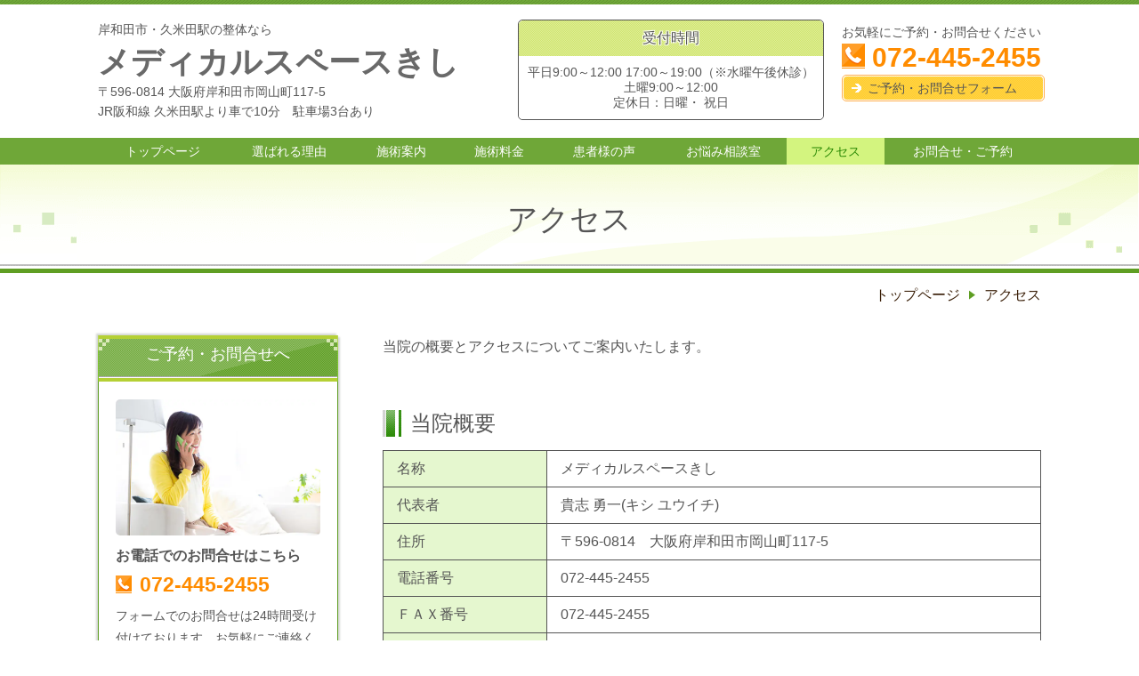

--- FILE ---
content_type: text/html; charset=utf-8
request_url: https://medicalspace-kishi.com/access
body_size: 46733
content:
<!DOCTYPE html> <?ra-page image-convert="no" g="SP" ?> <html lang="ja" prefix="og: http://ogp.me/ns#" class=""> <head> <meta charset="UTF-8"/> <meta property="og:site_name" content="岸和田市・久米田駅の整体ならメディカルスペースきし"/> <meta property="og:type" content="article"/> <meta property="og:url" content="https://medicalspace-kishi.com/access"/> <link rel="canonical" href="https://medicalspace-kishi.com/access"/> <meta name="disparea" content="vga"/> <meta name="format-detection" content="telephone=no"/> <meta name="SKYPE_TOOLBAR" content="SKYPE_TOOLBAR_PARSER_COMPATIBLE"/> <title>アクセス - 岸和田市・久米田駅の整体ならメディカルスペースきし</title> <link rel="stylesheet" type="text/css" href="/_master/acre/themes/033B-L25/pc/theme.css?1732180504"/> <script>(function(w,d,s,l,i){w[l]=w[l]||[];w[l].push({'gtm.start':
new Date().getTime(),event:'gtm.js'});var f=d.getElementsByTagName(s)[0],
j=d.createElement(s),dl=l!='dataLayer'?'&l='+l:'';j.async=true;j.src=
'https://www.googletagmanager.com/gtm.js?id='+i+dl;f.parentNode.insertBefore(j,f);
})(window,document,'script','dataLayer','GTM-MT4RGFX');</script> <script async src="https://www.googletagmanager.com/gtag/js?id=G-95KJ3JELYE"></script> <script>
  window.dataLayer = window.dataLayer || [];
  function gtag(){dataLayer.push(arguments);}
  gtag('js', new Date());

  gtag('config', 'G-95KJ3JELYE');
</script> <script async src="https://www.googletagmanager.com/gtag/js?id=G-95KJ3JELYE"></script> <script>
  window.dataLayer = window.dataLayer || [];
  function gtag(){dataLayer.push(arguments);}
  gtag('js', new Date());

  gtag('config', 'G-95KJ3JELYE');
</script> <noscript> <link rel="stylesheet" href="/cms_v2/_master/acre/common/css/noscript.css"> </noscript> </head> <body class="mod-body"> <div class="area-all"> <a id="top"></a> <header class="area-header" data-cms-parts-group=""> <div class="area-header-inner"> </div> <div class="area-header-inner2"> <div> <div class="t0-b-headerCombi-bPlacer"> <header class="t0-b-headerCombi"><span><span><span></span></span></span> <div class="t0-b-headerCombi__bd"><div><span><span><span></span></span></span> <div class="t0-b-headerCombi__col1"><span><span><span></span></span></span><div class="outerHtml"><div> <div class="t0-b-headerUnit-siteTitle-bPlacer"> <div class="t0-b-headerUnit-siteTitle"> <a href="/" target=""> <div class="t0-b-headerUnit-siteTitle__bd"> <div class="t0-b-headerUnit-siteTitle__bd-textCol"> <p class="t0-b-headerUnit-siteTitle__bd-note" data-switchable-key="contents.0.useUpperCaption">岸和田市・久米田駅の整体なら</p> <div class="t0-b-headerUnit-siteTitle__bd-siteName"> <p><span style="color:#696969"><span style="font-size:36px">メディカルスペースきし</span></span></p> </div> </div> </div> </a> </div></div> </div> <div class="ex-topSpacingTweak-up-4s"> <div class="t0-b-headerUnit-text-bPlacer"> <div class="t0-b-headerUnit-text"> <p><span>〒596-0814 大阪府岸和田市岡山町117-5</span><br/> <span>JR阪和線 久米田駅より車で10分　駐車場3台あり</span></p> </div> </div> </div> </div></div> <div class="t0-b-headerCombi__col2"><span><span><span></span></span></span><div class="outerHtml"><div class="ex-topSpacingTweak-up-1s"> <div class="t0-b-headerUnit-miniCol-bPlacer"> <div class="t0-b-headerUnit-miniCol"> <div class="t0-b-headerUnit-miniCol__hd"><div><span><span><span></span></span></span><div><p>受付時間</p> </div></div></div> <div class="t0-b-headerUnit-miniCol__bd"><div><span><span><span></span></span></span><div>平日9:00～12:00 17:00～19:00（※水曜午後休診）<br/> 土曜9:00～12:00<br/> 定休日：日曜・ 祝日</div></div></div> </div> </div> </div> </div></div> <div class="t0-b-headerCombi__col3"><span><span><span></span></span></span><div class="outerHtml"><div> <div class="t0-b-headerUnit-text-bPlacer"> <div class="t0-b-headerUnit-text"> <p style="text-align:center">お気軽にご予約・お問合せください</p> </div> </div> </div> <div class="ex-topSpacingTweak-up-1s"> <div class="t0-b-headerUnit-contact-tel-bPlacer"><div class="t0-b-headerUnit-contact-tel t0-b-headerUnit-contact-tel--size-2"> <div class="t0-b-headerUnit-contact-tel__bd"><span class="t0-b-headerUnit-contact-tel__tel"></span><span>072-445-2455</span> </div><span></span> </div></div> </div> <div> <div class="t0-b-headerUnit-contact-navB2-bPlacer"><div class="t0-b-headerUnit-contact-navB2"><span><span><span></span></span></span> <a href="/contact" target=""> <div></div> <p>ご予約・お問合せフォーム</p> </a> </div></div> </div> </div></div> </div></div> </header> </div> </div> <div> <div class="t0-b-headerMenu5-bPlacer"> <div class="t0-b-headerMenu5"> <span><span><span></span></span></span> <input type="checkbox" id="t0-b-headerMenu5__panel" class="on-off"> <label for="t0-b-headerMenu5__panel">MENU</label> <div> <span><span><span></span></span></span> <ul> <li class="t0-b-headerMenu__item "> <span><span><span><span></span></span></span></span> <a href="/" target=""> <div> <span>トップページ</span> </div> </a> </li> <li class="t0-b-headerMenu__item "> <span><span><span><span></span></span></span></span> <a href="/feature" target=""> <div> <span>選ばれる理由</span> </div> </a> </li> <li class="t0-b-headerMenu__item "> <span><span><span><span></span></span></span></span> <a href="/service" target=""> <div> <span>施術案内</span> </div> </a> </li> <li class="t0-b-headerMenu__item "> <span><span><span><span></span></span></span></span> <a href="/price" target=""> <div> <span>施術料金</span> </div> </a> </li> <li class="t0-b-headerMenu__item "> <span><span><span><span></span></span></span></span> <a href="/voice" target=""> <div> <span>患者様の声</span> </div> </a> </li> <li class="t0-b-headerMenu__item "> <span><span><span><span></span></span></span></span> <div> <span>お悩み相談室</span> </div> </li> <li class="t0-b-headerMenu__item state-current"> <span><span><span><span></span></span></span></span> <a href="/access" target=""> <div> <span>アクセス</span> </div> </a> </li> <li class="t0-b-headerMenu__item state-em "> <span><span><span><span></span></span></span></span> <a href="/contact" target=""> <div> <span>お問合せ・ご予約</span> </div> </a> </li> </ul> </div> </div> </div> </div> </div> <div class="area-header-inner3"> <div> <div class="t0-b-lv1H-pageH-bPlacer"> <div class="t0-b-lv1H-pageH"><div><span><span><span></span></span></span> <h1 class="t0-b-lv1H-pageH__main t0-b-lv1H-pageH--align-c">アクセス</h1> </div></div> </div> </div> </div> <div class="area-header-inner4"> <div class="mod-part-topicpath"> <div class="b-breadcrumbs-bPlacer"> <div class="b-breadcrumbs b-breadcrumbs--inHeader b-breadcrumbs--align-"><div><div> <span class="b-breadcrumbs__item" itemprop="itemListElement" itemscope itemtype="http://schema.org/ListItem"><a href="https://medicalspace-kishi.com/" itemprop="item"><span itemprop="name">トップページ</span></a><meta itemprop="position" content="1"/></span><span class="b-breadcrumbs__item" itemprop="itemListElement" itemscope itemtype="http://schema.org/ListItem"><a href="https://medicalspace-kishi.com/access" itemprop="item"><em><span itemprop="name">アクセス</span></em></a><meta itemprop="position" content="2"/></span> </div></div></div> </div> </div> </div> <div class="area-header-inner5"> </div> </header> <div class="area-container"> <div class="area-main" data-cms-parts-group=""> <div class="area-main-inner"> </div> <div class="area-main-inner2"> <div class="t0-b-frameOuter0-bPlacer"> <div class="t0-b-frameOuter0"> <div class="t0-b-frameOuter0__frame"> <span><span><span></span></span></span> <div class="t0-b-frameOuter0__tp"></div> <div class="t0-b-frameOuter0__bd"> <span><span><span></span></span></span> <div class="t0-b-frame1col t0-b-mediaCols t0-b-mediaCols--colW-m t0-b-mediaCols--imgR ex-imageFloat ex-spLayout__vertical"> <div class="t0-b-frameOuter0__row t0-b-frame1col__row t0-b-frame1col__colBasis" data-switchable-key="contents.4.switchable"> <div class="t0-b-mediaCols__div"> <div class="t0-b-mediaCols__col"><div class="ex-leftSpacingTweak-"> <div class="t0-b-wysiwyg-bPlacer"> <div class="t0-b-wysiwyg" data-height-part=""> <p>当院の概要とアクセスについてご案内いたします。</p> </div> </div> </div> </div> </div> </div> </div> </div> </div> </div> </div> <div class="t0-b-frameOuter0-bPlacer ex-topSpacingTweak-up-4s"> <div class="t0-b-frameOuter0"> <div class="t0-b-frameOuter0__upper outerHtml"><div class="ex-leftSpacingTweak-"> <div class="t0-b-lv2H-bPlacer"> <div class="t0-b-lv2H t0-b-lv2H--align- t0-b-lv2H--size-2" data-height-part=""><span><span><span></span></span></span><div> <div class="t0-b-lv2H__iconPlacer"><span class="t0-b-lv2H__icon"></span></div> <h2>当院概要</h2> </div></div> </div> </div> </div> <div class="t0-b-frameOuter0__frame"> <span><span><span></span></span></span> <div class="t0-b-frameOuter0__tp"></div> <div class="t0-b-frameOuter0__bd"> <span><span><span></span></span></span> <div class="t0-b-frame1col t0-b-mediaCols t0-b-mediaCols--colW-m t0-b-mediaCols--imgR ex-imageFloat ex-spLayout__vertical"> <div class="t0-b-frameOuter0__row t0-b-frame1col__row t0-b-frame1col__colBasis" data-switchable-key="contents.4.switchable"> <div class="t0-b-mediaCols__div"> <div class="t0-b-mediaCols__col"><div> <div class="t0-b-table-bPlacer"> <div class="t0-b-table" data-height-part=""> <table> <tbody> <tr> <th>名称</th> <td><span data-sheets-userformat="{&quot;2&quot;:12800,&quot;12&quot;:0,&quot;15&quot;:&quot;verdana&quot;,&quot;16&quot;:10}" data-sheets-value="{&quot;1&quot;:2,&quot;2&quot;:&quot;メディカルスペースきし&quot;}">メディカルスペースきし</span></td> </tr> <tr> <th>代表者</th> <td><span data-sheets-userformat="{&quot;2&quot;:12800,&quot;12&quot;:0,&quot;15&quot;:&quot;verdana&quot;,&quot;16&quot;:10}" data-sheets-value="{&quot;1&quot;:2,&quot;2&quot;:&quot;貴志 勇一(キシ ユウイチ)&quot;}">貴志 勇一(キシ ユウイチ)</span></td> </tr> <tr> <th>住所</th> <td><span data-sheets-userformat="{&quot;2&quot;:12800,&quot;12&quot;:0,&quot;15&quot;:&quot;verdana&quot;,&quot;16&quot;:10}" data-sheets-value="{&quot;1&quot;:2,&quot;2&quot;:&quot;〒596-0814　大阪府岸和田市岡山町117-5&quot;}">〒596-0814　大阪府岸和田市岡山町117-5</span></td> </tr> <tr> <th style="width: 153.333px;">電話番号</th> <td>072-445-2455</td> </tr> <tr> <th>ＦＡＸ番号</th> <td>072-445-2455</td> </tr> <tr> <th style="width: 153.333px;">受付時間</th> <td><span data-sheets-userformat="{&quot;2&quot;:12800,&quot;12&quot;:0,&quot;15&quot;:&quot;verdana&quot;,&quot;16&quot;:10}" data-sheets-value="{&quot;1&quot;:2,&quot;2&quot;:&quot;平日9:00～12:00 16:00～19:00（※水曜午後休診）&lt;br /&gt;土曜9:00～12:00&quot;}">平日9:00～12:00 16:00～19:00（※水曜午後休診）<br/> 土曜9:00～12:00</span></td> </tr> <tr> <th>定休日</th> <td><span data-sheets-userformat="{&quot;2&quot;:12800,&quot;12&quot;:0,&quot;15&quot;:&quot;verdana&quot;,&quot;16&quot;:10}" data-sheets-value="{&quot;1&quot;:2,&quot;2&quot;:&quot;日曜・ 祝日・水曜土曜午後&quot;}">日曜・ 祝日</span></td> </tr> </tbody> </table> </div> </div> </div> </div> </div> </div> </div> </div> </div> </div> </div> <div class="t0-b-frameOuter0-bPlacer ex-topSpacingTweak-up-3s"> <div class="t0-b-frameOuter0"> <div class="t0-b-frameOuter0__upper outerHtml"><div class="ex-leftSpacingTweak-"> <div class="t0-b-lv2H-bPlacer"> <div class="t0-b-lv2H t0-b-lv2H--align- t0-b-lv2H--size-2" data-height-part=""><span><span><span></span></span></span><div> <div class="t0-b-lv2H__iconPlacer"><span class="t0-b-lv2H__icon"></span></div> <h2>アクセス</h2> </div></div> </div> </div> </div> <div class="t0-b-frameOuter0__frame"> <span><span><span></span></span></span> <div class="t0-b-frameOuter0__tp"></div> <div class="t0-b-frameOuter0__bd"> <span><span><span></span></span></span> <div class="t0-b-frame1col t0-b-mediaCols t0-b-mediaCols--colW-m t0-b-mediaCols--imgR ex-imageFloat ex-spLayout__vertical"> <div class="t0-b-frameOuter0__row t0-b-frame1col__row t0-b-frame1col__colBasis" data-switchable-key="contents.4.switchable"> <div class="t0-b-mediaCols__div"> <div class="t0-b-mediaCols__col"><div> <div class="t0-b-freeHtml-bPlacer"> <div class="t0-b-freeHtml t0-b-freeHtml--width-" data-height-part=""> <div><iframe src="https://www.google.com/maps/embed?pb=!1m18!1m12!1m3!1d3289.765571471499!2d135.42241579999998!3d34.458098299999996!2m3!1f0!2f0!3f0!3m2!1i1024!2i768!4f13.1!3m3!1m2!1s0x6000cf9094768399%3A0x47a30393a72e0795!2z44Oh44OH44Kj44Kr44Or44K544Oa44O844K544GN44GX!5e0!3m2!1sja!2sjp!4v1617684083267!5m2!1sja!2sjp" width="750" height="300" style="border:0;" allowfullscreen="" loading="lazy"></iframe></div> </div> </div> </div> </div> </div> </div> <div class="t0-b-frameOuter0__row"><div class="ex-leftSpacingTweak- ex-topSpacingTweak-up-2s"> <div class="t0-b-wysiwyg-bPlacer"> <div class="t0-b-wysiwyg" data-height-part=""> <p>JR阪和線 久米田駅より車で10分　駐車場3台あり</p> </div> </div> </div> </div> </div> </div> </div> </div> </div> <div class="t0-b-frameOuter0-bPlacer ex-topSpacingTweak-up-3s"> <div class="t0-b-frameOuter0"> <div class="t0-b-frameOuter0__upper outerHtml"><div class="ex-leftSpacingTweak-"> <div class="t0-b-lv2H-bPlacer"> <div class="t0-b-lv2H t0-b-lv2H--align- t0-b-lv2H--size-2" data-height-part=""><span><span><span></span></span></span><div> <div class="t0-b-lv2H__iconPlacer"><span class="t0-b-lv2H__icon"></span></div> <h2>営業日</h2> </div></div> </div> </div> </div> <div class="t0-b-frameOuter0__frame"> <span><span><span></span></span></span> <div class="t0-b-frameOuter0__tp"></div> <div class="t0-b-frameOuter0__bd"> <span><span><span></span></span></span> <div class="t0-b-frame1col t0-b-mediaCols t0-b-mediaCols--colW-m t0-b-mediaCols--imgR ex-imageFloat ex-spLayout__vertical"> <div class="t0-b-frameOuter0__row t0-b-frame1col__row t0-b-frame1col__colBasis" data-switchable-key="contents.4.switchable"> <div class="t0-b-mediaCols__div"> <div class="t0-b-mediaCols__col"><div> <div class="t0-b-table-bPlacer"> <div class="t0-b-table" data-height-part=""> <table> <thead> <tr> <th style="text-align: center; width: 87.7778px;">&nbsp;</th> <th style="text-align: center; width: 57.7778px;">月</th> <th style="text-align: center; width: 57.7778px;">火</th> <th style="text-align: center; width: 57.7778px;">水</th> <th style="text-align: center; width: 57.7778px;">木</th> <th style="text-align: center; width: 57.7778px;">金</th> <th style="text-align: center; width: 56.6667px;">土</th> <th style="text-align: center; width: 56.6667px;">日</th> <th style="text-align: center; width: 56.6667px;">祝</th> </tr> </thead> <tbody> <tr> <td style="text-align: center;">午前</td> <td style="text-align: center;">○</td> <td style="text-align: center;">○</td> <td style="text-align: center;">○</td> <td style="text-align: center;">○</td> <td style="text-align: center;">○</td> <td style="text-align: center;">○</td> <td style="text-align: center;">&times;</td> <td style="text-align: center;"><span style="font-size:16.002px">&times;</span></td> </tr> <tr> <td style="text-align: center;">午後</td> <td style="text-align: center;">○</td> <td style="text-align: center;">○</td> <td style="text-align: center;">&times;</td> <td style="text-align: center;">○</td> <td style="text-align: center;">○</td> <td style="text-align: center;">&times;</td> <td style="text-align: center;">&times;</td> <td style="text-align: center;"><span style="font-size:16.002px">&times;</span></td> </tr> </tbody> </table> </div> </div> </div> <div> <div class="t0-b-labeledList-bPlacer"> <div class="t0-b-labeledList" data-height-part=""> <table><tr><th><span><span><span></span></span></span> <div>受付時間</div> </th> <td> <div>平日9:00～12:00 16:00～19:00（※水曜午後休診）<br>土曜9:00～12:00</div> </td></tr></table> </div> </div> </div> <div> <div class="t0-b-labeledList-bPlacer"> <div class="t0-b-labeledList" data-height-part=""> <table><tr><th><span><span><span></span></span></span> <div>定休日</div> </th> <td> <div>日曜・ 祝日・水曜土曜午後</div> </td></tr></table> </div> </div> </div> </div> </div> </div> </div> </div> </div> </div> </div> <div class="t0-b-frameOuter0-bPlacer"> <div class="t0-b-frameOuter0"> <div class="t0-b-frameOuter0__frame"> <span><span><span></span></span></span> <div class="t0-b-frameOuter0__tp"></div> <div class="t0-b-frameOuter0__bd"> <span><span><span></span></span></span> <div class="t0-b-frame1col t0-b-mediaCols t0-b-mediaCols--colW-m t0-b-mediaCols--imgR ex-imageFloat ex-spLayout__vertical"> </div> </div> </div> </div> <div class="t0-b-frameOuter0__ft outerHtml"><div> <div class="t0-b-navItem2Captioned-bPlacer"> <div class="t0-b-navItem2Captioned" data-height-part=""><div> <div class="t0-b-navItem2Captioned__icon"></div> <div class="t0-b-navItem2Captioned__text"> <a href="/contact" target="_blank"> <div class="t0-b-navItem2Captioned__main"> お問合せはこちらへ </div> </a> </div> </div></div> </div> </div> <div> <div class="t0-b-navItem2Captioned-bPlacer"> <div class="t0-b-navItem2Captioned" data-height-part=""><div> <div class="t0-b-navItem2Captioned__icon"></div> <div class="t0-b-navItem2Captioned__text"> <a href="/service" target=""> <div class="t0-b-navItem2Captioned__main"> 施術案内はこちらへ </div> </a> </div> </div></div> </div> </div> </div> </div> </div> <div class="area-main-inner3"> <div> <div class="t0-b-frameWithHCaption-bPlacer"> <div class="t0-b-frameWithHCaption"><span><span><span></span></span></span> <div data-switchable-key="contents.1.switchable" class="t0-b-frameWithHCaption__hd t0-b-frameWithHCaption__hd--align- t0-b-frameWithHCaption__hd--size-3"><span><span><span></span></span></span> <div class="t0-b-frameWithHCaption__hd-h"> <h3><strong>ご予約・お問合せはこちら</strong></h3> </div> </div> <div class="t0-b-frameWithHCaption__bd"><span><span><span></span></span></span> <div class="t0-b-twoColsMedia t0-b-twoColsMedia--colW-m t0-b-twoColsMedia--imgR ex-spLayout__vertical"> <div class="t0-b-twoColsMedia__div t0-b-twoColsMedia--spacing-4s"> <div class="t0-b-twoColsMedia__row1col1 outerHtml"><div> <div class=" t0-b-media3-bPlacer "> <div class="t0-b-media3" data-height-part=""> <div class="t0-b-media3__media"> <span></span> <img src="/_p/acre/20294/images/pc/5acb1c46.jpg"> </div> </div> </div> </div> </div> <div class="t0-b-twoColsMedia__row1col2"> <div class="outerHtml"><div> <div class=" t0-b-iconText-tel-bPlacer "> <div class="t0-b-iconText-tel t0-b-iconText-tel--size-3 t0-b-iconText-tel--align-" data-height-part=""> <div class="t0-b-iconText-tel__wrap"> <p>お電話でのご予約・お問合せはこちら</p> <div> <div class="t0-b-iconText-tel__bd"><span class="t0-b-iconText-tel__icon t0-b-iconText-tel__tel"></span><span>072-445-2455</span> </div><span></span> </div> </div> </div> </div> </div> <div class="ex-topSpacingTweak-up-1s"> <div class=" t0-b-labeledList-bPlacer "> <div class="t0-b-labeledList" data-height-part=""> <table><tr><th><span><span><span></span></span></span> <div>受付時間</div> </th> <td> <div>平日9:00～12:00 17:00～19:00<br/> （※水曜午後休診）<br/> 土曜9:00～12:00</div> </td></tr></table> </div> </div> </div> <div class="ex-topSpacingTweak-up-1s"> <div class=" t0-b-labeledList-bPlacer "> <div class="t0-b-labeledList" data-height-part=""> <table><tr><th><span><span><span></span></span></span> <div>定休日</div> </th> <td> <div>日曜・ 祝日</div> </td></tr></table> </div> </div> </div> <div class="ex-topSpacingTweak-down-1s"> <div class=" t0-b-navBItem2-bPlacer "> <div class="t0-b-navBItem2 t0-b-navBItem2--size-3 t0-b-navBItem2--width- t0-b-navBItem2--align-" style="width:70%;" data-height-part=""> <a href="/contact" target="_blank"> <div class="t0-b-navBItem2__inner"><span><span><span></span></span></span> <div>ご予約・お問合せはこちら</div> </div> </a> </div> </div> </div> </div> </div> <div class="clearfix"></div></div> </div> </div> </div> </div> </div> <div class="ex-topSpacingTweak-up-5s"> <div class=" t0-b-goToTop-bPlacer "> <div class="t0-b-goToTop"> <a href=""> <div>トップへ</div> </a> </div> </div> </div> </div> <div class="area-main-inner4"> </div> </div> <div class="area-sub" data-cms-parts-group=""> <div class="area-sub-inner"> <div> <div class="t0-b-sideBox-bPlacer"> <div class="t0-b-sideBox"><span><span><span></span></span></span> <div class="t0-b-sideBox__hd t0-b-sideBox--align-"><span><span><span></span></span></span> <h4>ご予約・お問合せへ</h4> </div> <div class="t0-b-sideBox__bd"><span><span><span></span></span></span><div class="outerHtml"><div> <div class="t0-b-sideBoxMedia3-bPlacer"> <div class="t0-b-sideBoxMedia3 t0-b-sideBoxMedia3--width-"> <div class="t0-b-sideBoxMedia3__main"><span><span><span></span></span></span> <img src="/_p/acre/20294/images/pc/325a7f89.jpeg"> </div> </div> </div> </div> <div> <div class="t0-b-sideBoxTextStrong-bPlacer"> <p class="t0-b-sideBoxTextStrong">お電話でのお問合せはこちら</p> </div> </div> <div> <div class="t0-b-sideBoxIconText-tel-bPlacer"> <div class="t0-b-sideBoxIconText-tel"> <div> <div class="t0-b-sideBoxIconText-tel__bd"> <span class="t0-b-sideBoxIconText-tel__icon t0-b-sideBoxIconText-tel__tel"></span> <span>072-445-2455</span> </div> </div> </div> </div> </div> <div> <div class="t0-b-sideBoxText-bPlacer"> <p class="t0-b-sideBoxText"><span style="font-size:14px">フォームでのお問合せは24時間受け付けております。お気軽にご連絡ください。</span></p> </div> </div> <div> <div class="t0-b-sideNavItem-bPlacer"> <div class="t0-b-sideNavItem"> <a href="/contact" target=""> <div class="t0-b-sideNavItem__inner"> <span></span> <div>お問合せフォームはこちら</div> </div> </a> </div> </div> </div> </div></div> </div> </div> </div> <div> <div class="t0-b-sideBox-bPlacer"> <div class="t0-b-sideBox"><span><span><span></span></span></span> <div class="t0-b-sideBox__hd t0-b-sideBox--align-"><span><span><span></span></span></span> <h4>INFORMATION</h4> </div> <div class="t0-b-sideBox__bd"><span><span><span></span></span></span><div class="outerHtml"><div> <div class="t0-b-sideBoxLabeledList-bPlacer"> <div class="t0-b-sideBoxLabeledList"> <div class="t0-b-sideBoxLabeledList__item"> <div class="t0-b-sideBoxLabeledList__item-hd"><span><span><span></span></span></span><div>2025/12/9</div></div> <div class="t0-b-sideBoxLabeledList__item-bd"><span style="background-color:rgb(255, 215, 0)">年末は12/31午前中まで診療、<br/> 年始は1/3より診療いたします</span></div> </div> </div> </div> </div> </div></div> </div> </div> </div> <div class="ex-topSpacingTweak-down-2s"> <div class="b-sideMenu2-bPlacer"> <div class="b-sideMenu2"><span><span><span></span></span></span> <div class="b-sideMenu2__hd b-sideMenu2__hd--align-"><span><span><span></span></span></span> <h4>サイドメニュー</h4> </div> <input type="checkbox" id="b-sideMenu2__panel" class="on-off"> <label for="b-sideMenu2__panel">MENU</label> <div class="b-sideMenu2__bd"><span><span><span></span></span></span> <div class="b-sideMenu__list"><ul><li class="b-sideMenu__item " data-page="514869"><div class="b-sideMenu__item2"><span><span><span></span></span></span><div><a href="/"><span><span>トップページ</span></span></a></div></div></li><li class="b-sideMenu__item " data-page="947962"><div class="b-sideMenu__item2"><span><span><span></span></span></span><div><a href="/17150414321921"><span><span>院長のお役立ちコラム集</span></span></a></div></div><div class="b-sideMenu__list"><ul><li class="b-sideMenu__item " data-page="952105"><div class="b-sideMenu__item2"><span><span><span></span></span></span><div><a href="/17165364485484"><span><span>頭・お顔周りの症状について</span></span></a></div></div></li><li class="b-sideMenu__item " data-page="951748"><div class="b-sideMenu__item2"><span><span><span></span></span></span><div><a href="/17164553174558"><span><span>首の症状について</span></span></a></div></div></li><li class="b-sideMenu__item " data-page="952112"><div class="b-sideMenu__item2"><span><span><span></span></span></span><div><a href="/17165371530365"><span><span>肩・腕の症状について</span></span></a></div></div></li><li class="b-sideMenu__item " data-page="949276"><div class="b-sideMenu__item2"><span><span><span></span></span></span><div><a href="/17154672137793"><span><span>腰・背中の症状について</span></span></a></div></div></li><li class="b-sideMenu__item " data-page="952167"><div class="b-sideMenu__item2"><span><span><span></span></span></span><div><a href="/17165444491721"><span><span>ひじ・手首・指の症状について</span></span></a></div></div></li><li class="b-sideMenu__item " data-page="952164"><div class="b-sideMenu__item2"><span><span><span></span></span></span><div><a href="/17165435975470"><span><span>ひざ・足首・足指の症状について</span></span></a></div></div></li><li class="b-sideMenu__item " data-page="949543"><div class="b-sideMenu__item2"><span><span><span></span></span></span><div><a href="/17155933129949"><span><span>内臓の症状について</span></span></a></div></div></li><li class="b-sideMenu__item " data-page="952155"><div class="b-sideMenu__item2"><span><span><span></span></span></span><div><a href="/17165421163233"><span><span>心療内科の症状について</span></span></a></div></div></li></ul></div></li><li class="b-sideMenu__item " data-page="514870"><div class="b-sideMenu__item2"><span><span><span></span></span></span><div><a href="/feature"><span><span>選ばれる理由</span></span></a></div></div><div class="b-sideMenu__list"><ul></ul></div></li><li class="b-sideMenu__item " data-page="514871"><div class="b-sideMenu__item2"><span><span><span></span></span></span><div><a href="/service"><span><span>施術案内</span></span></a></div></div><div class="b-sideMenu__list"><ul><li class="b-sideMenu__item " data-page="514872"><div class="b-sideMenu__item2"><span><span><span></span></span></span><div><a href="/service1"><span><span>背骨揺らし整体(ＤＲＴ療法)</span></span></a></div></div></li><li class="b-sideMenu__item " data-page="514873"><div class="b-sideMenu__item2"><span><span><span></span></span></span><div><a href="/service2"><span><span>内臓矯正</span></span></a></div></div></li><li class="b-sideMenu__item " data-page="514874"><div class="b-sideMenu__item2"><span><span><span></span></span></span><div><a href="/service3"><span><span>頭蓋骨矯正</span></span></a></div></div></li><li class="b-sideMenu__item " data-page="514875"><div class="b-sideMenu__item2"><span><span><span></span></span></span><div><a href="/service4"><span><span>筋肉矯正・関節矯正</span></span></a></div></div></li></ul></div></li><li class="b-sideMenu__item " data-page="514878"><div class="b-sideMenu__item2"><span><span><span></span></span></span><div><a href="/flow"><span><span>施術の流れ</span></span></a></div></div></li><li class="b-sideMenu__item " data-page="514879"><div class="b-sideMenu__item2"><span><span><span></span></span></span><div><a href="/voice"><span><span>患者様の声</span></span></a></div></div><div class="b-sideMenu__list"><ul><li class="b-sideMenu__item " data-page="543862"><div class="b-sideMenu__item2"><span><span><span></span></span></span><div><a href="/16259846050214"><span><span>頭・お顔周りの症状</span></span></a></div></div></li><li class="b-sideMenu__item " data-page="602258"><div class="b-sideMenu__item2"><span><span><span></span></span></span><div><a href="/16440984927470"><span><span>首の症状</span></span></a></div></div></li><li class="b-sideMenu__item " data-page="602259"><div class="b-sideMenu__item2"><span><span><span></span></span></span><div><a href="/16440984983921"><span><span>肩・腕の症状</span></span></a></div></div></li><li class="b-sideMenu__item " data-page="602260"><div class="b-sideMenu__item2"><span><span><span></span></span></span><div><a href="/16440985088887"><span><span>腰・背中の症状</span></span></a></div></div></li><li class="b-sideMenu__item " data-page="602261"><div class="b-sideMenu__item2"><span><span><span></span></span></span><div><a href="/16440985130208"><span><span>ひじ・手首・指の症状</span></span></a></div></div></li><li class="b-sideMenu__item " data-page="602262"><div class="b-sideMenu__item2"><span><span><span></span></span></span><div><a href="/16440985161121"><span><span>股関節・ひざ・足首・足指の症状</span></span></a></div></div></li><li class="b-sideMenu__item " data-page="602257"><div class="b-sideMenu__item2"><span><span><span></span></span></span><div><a href="/16440981668371"><span><span>内臓の症状</span></span></a></div></div></li><li class="b-sideMenu__item " data-page="543863"><div class="b-sideMenu__item2"><span><span><span></span></span></span><div><a href="/16259847055448"><span><span>心療内科の症状</span></span></a></div></div></li></ul></div></li><li class="b-sideMenu__item " data-page="895341"><div class="b-sideMenu__item2"><span><span><span></span></span></span><div><a href="/16940786270299"><span><span>症状別メニュー</span></span></a></div></div><div class="b-sideMenu__list"><ul><li class="b-sideMenu__item " data-page="904385"><div class="b-sideMenu__item2"><span><span><span></span></span></span><div><a href="/16969088203719"><span><span>椎間板ヘルニア</span></span></a></div></div></li><li class="b-sideMenu__item " data-page="923690"><div class="b-sideMenu__item2"><span><span><span></span></span></span><div><a href="/17046877157779"><span><span>四十肩・五十肩</span></span></a></div></div><div class="b-sideMenu__list"><ul></ul></div></li></ul></div></li><li class="b-sideMenu__item " data-page="514881"><div class="b-sideMenu__item2"><span><span><span></span></span></span><div><a href="/faq"><span><span>よくあるご質問</span></span></a></div></div></li><li class="b-sideMenu__item state-current" data-page="514882"><div class="b-sideMenu__item2"><span><span><span></span></span></span><div><a href="/access"><span><span>アクセス</span></span></a></div></div></li><li class="b-sideMenu__item " data-page="514883"><div class="b-sideMenu__item2"><span><span><span></span></span></span><div><a href="/greeting"><span><span>院長あいさつ</span></span></a></div></div></li><li class="b-sideMenu__item " data-page="516398"><div class="b-sideMenu__item2"><span><span><span></span></span></span><div><a href="/price"><span><span>施術料金</span></span></a></div></div></li><li class="b-sideMenu__item " data-page="514885"><div class="b-sideMenu__item2"><span><span><span></span></span></span><div><a href="/contact"><span><span>お問合せ</span></span></a></div></div><div class="b-sideMenu__list"><ul></ul></div></li></ul></div> </div> </div> </div> </div> <div> <div class="t0-b-sideBox-bPlacer"> <div class="t0-b-sideBox"><span><span><span></span></span></span> <div class="t0-b-sideBox__hd t0-b-sideBox--align-"><span><span><span></span></span></span> <h4>患者様の声</h4> </div> <div class="t0-b-sideBox__bd"><span><span><span></span></span></span><div class="outerHtml"><div> <div class="t0-b-sideBoxLv1H-bPlacer"> <div class="t0-b-sideBoxLv1H t0-b-sideBoxLv1H--align-"><span><span><span></span></span></span><div> <div class="t0-b-sideBoxLv1H__iconPlacer"><span class="t0-b-sideBoxLv1H__icon"></span></div> <h5>ストレートネック・頭痛・肩こり・足のしびれ</h5> </div></div> </div> </div> <div> <div class="t0-b-sideBoxMedia3-bPlacer"> <div class="t0-b-sideBoxMedia3 t0-b-sideBoxMedia3--width-"> <div class="t0-b-sideBoxMedia3__main"><span><span><span></span></span></span> <img src="/_p/acre/20294/images/pc/73933fe0.png"> </div> </div> </div> </div> <div> <div class="t0-b-sideBoxTextStrong-bPlacer"> <p class="t0-b-sideBoxTextStrong">岸和田市の臼井様</p> </div> </div> <div class="ex-topSpacingTweak-up-4s"> <div class="t0-b-sideBoxText-bPlacer"> <p class="t0-b-sideBoxText">メディカルスペースきしさんには丁寧に対応していただき、安心して利用できました。</p> </div> </div> <div class="ex-topSpacingTweak-down-2s"> <div class="t0-b-sideBoxLv1H-bPlacer"> <div class="t0-b-sideBoxLv1H t0-b-sideBoxLv1H--align-"><span><span><span></span></span></span><div> <div class="t0-b-sideBoxLv1H__iconPlacer"><span class="t0-b-sideBoxLv1H__icon"></span></div> <h5>腰椎椎間板ヘルニア・腰痛・スネ/お尻の痛み</h5> </div></div> </div> </div> <div> <div class="t0-b-sideBoxMedia3-bPlacer"> <div class="t0-b-sideBoxMedia3 t0-b-sideBoxMedia3--width-"> <div class="t0-b-sideBoxMedia3__main"><span><span><span></span></span></span> <img src="/_p/acre/20294/images/pc/7cc294ae.png"> </div> </div> </div> </div> <div> <div class="t0-b-sideBoxTextStrong-bPlacer"> <p class="t0-b-sideBoxTextStrong">岸和田市の浦田様</p> </div> </div> <div class="ex-topSpacingTweak-up-4s"> <div class="t0-b-sideBoxText-bPlacer"> <p class="t0-b-sideBoxText">メディカルスペースきしさんをお勧めします。</p> </div> </div> <div> <div class="t0-b-sideNavBItem-bPlacer"> <div class="t0-b-sideNavBItem"> <a href="/voice" target=""> <div class="t0-b-sideNavBItem__inner"> <span><span><span></span></span></span> <div>患者様の声はこちら</div> </div> </a> </div> </div> </div> </div></div> </div> </div> </div> <div> <div class="t0-b-sideBox-bPlacer"> <div class="t0-b-sideBox"><span><span><span></span></span></span> <div class="t0-b-sideBox__hd t0-b-sideBox--align-"><span><span><span></span></span></span> <h4>院長ごあいさつ</h4> </div> <div class="t0-b-sideBox__bd"><span><span><span></span></span></span><div class="outerHtml"><div> <div class="t0-b-sideBoxMedia3-bPlacer"> <div class="t0-b-sideBoxMedia3 t0-b-sideBoxMedia3--width-m"> <div class="t0-b-sideBoxMedia3__main"><span><span><span></span></span></span> <img src="/_p/acre/20294/images/pc/d72abcd4.jpg"> </div> <div class="t0-b-sideBoxMedia3__caption-lower t0-b-sideBoxMedia3--align-"> <div class="">代表者名</div></div> </div> </div> </div> <div> <div class="t0-b-sideBoxLv2H-bPlacer"> <div class="t0-b-sideBoxLv2H t0-b-sideBoxLv2H--align-"><span><span><span></span></span></span><div> <div class="t0-b-sideBoxLv2H__iconPlacer"><span class="t0-b-sideBoxLv2H__icon"></span></div> <h6>貴志 勇一(キシ ユウイチ)</h6> </div></div> </div> </div> <div> <div class="t0-b-sideBoxText-bPlacer"> <p class="t0-b-sideBoxText">親切・丁寧な対応をモットーとしております。お気軽にご相談ください。　</p> </div> </div> <div> <div class="t0-b-sideNavItem-bPlacer"> <div class="t0-b-sideNavItem"> <div class="t0-b-sideNavItem__inner"> <span></span> <div>院長プロフィールはこちら</div> </div> </div> </div> </div> </div></div> </div> </div> </div> <div class="ex-topSpacingTweak-down-1s"> <div class="t0-b-sideBox-bPlacer"> <div class="t0-b-sideBox"><span><span><span></span></span></span> <div class="t0-b-sideBox__hd t0-b-sideBox--align-"><span><span><span></span></span></span> <h4>アクセス・受付時間</h4> </div> <div class="t0-b-sideBox__bd"><span><span><span></span></span></span><div class="outerHtml"><div> <div class="t0-b-sideBoxFreeHtml-bPlacer"> <div class="t0-b-sideBoxFreeHtml"><iframe src="https://www.google.com/maps/embed?pb=!1m18!1m12!1m3!1d3289.765571471499!2d135.42241579999998!3d34.458098299999996!2m3!1f0!2f0!3f0!3m2!1i1024!2i768!4f13.1!3m3!1m2!1s0x6000cf9094768399%3A0x47a30393a72e0795!2z44Oh44OH44Kj44Kr44Or44K544Oa44O844K544GN44GX!5e0!3m2!1sja!2sjp!4v1617684083267!5m2!1sja!2sjp" width="230" height="150" style="border:0;" allowfullscreen="" loading="lazy"></iframe></div> </div> </div> <div> <div class="t0-b-sideBoxLv1H-bPlacer"> <div class="t0-b-sideBoxLv1H t0-b-sideBoxLv1H--align-"><span><span><span></span></span></span><div> <div class="t0-b-sideBoxLv1H__iconPlacer"><span class="t0-b-sideBoxLv1H__icon"></span></div> <h5>住所</h5> </div></div> </div> </div> <div> <div class="t0-b-sideBoxText-bPlacer"> <p class="t0-b-sideBoxText">〒596-0814<br/> 大阪府岸和田市岡山町117-5</p> </div> </div> <div> <div class="t0-b-sideBoxLv1H-bPlacer"> <div class="t0-b-sideBoxLv1H t0-b-sideBoxLv1H--align-"><span><span><span></span></span></span><div> <div class="t0-b-sideBoxLv1H__iconPlacer"><span class="t0-b-sideBoxLv1H__icon"></span></div> <h5>最寄駅</h5> </div></div> </div> </div> <div> <div class="t0-b-sideBoxText-bPlacer"> <p class="t0-b-sideBoxText">JR阪和線 久米田駅より車で10分<br/> 駐車場：3台あり</p> </div> </div> <div> <div class="t0-b-sideBoxLv1H-bPlacer"> <div class="t0-b-sideBoxLv1H t0-b-sideBoxLv1H--align-"><span><span><span></span></span></span><div> <div class="t0-b-sideBoxLv1H__iconPlacer"><span class="t0-b-sideBoxLv1H__icon"></span></div> <h5>受付時間</h5> </div></div> </div> </div> <div> <div class="t0-b-sideBoxTable-bPlacer"> <div class="t0-b-sideBoxTable"> <table> <thead> <tr> <th style="text-align: center; width: 20%;">&nbsp;</th> <th style="text-align: center; width: 11%;">月</th> <th style="text-align: center; width: 11%;">火</th> <th style="text-align: center; width: 11%;">水</th> <th style="text-align: center; width: 11%;">木</th> <th style="text-align: center; width: 11%;">金</th> <th style="text-align: center; width: 11%;">土</th> <th style="text-align: center; width: 11%;">日</th> <th style="text-align: center; width: 11%;">祝</th> </tr> </thead> <tbody> <tr> <td style="text-align: center;">午前</td> <td style="text-align: center;">○</td> <td style="text-align: center;">○</td> <td style="text-align: center;">○</td> <td style="text-align: center;">○</td> <td style="text-align: center;">○</td> <td style="text-align: center;">○</td> <td style="text-align: center;">&times;</td> <td style="text-align: center;"><span style="font-size:14px">&times;</span></td> </tr> <tr> <td style="text-align: center;">午後</td> <td style="text-align: center;">○</td> <td style="text-align: center;">○</td> <td style="text-align: center;">&times;</td> <td style="text-align: center;">○</td> <td style="text-align: center;">○</td> <td style="text-align: center;">&times;</td> <td style="text-align: center;">&times;</td> <td style="text-align: center;"><span style="font-size:14px">&times;</span></td> </tr> </tbody> </table> </div> </div> </div> <div> <div class="t0-b-sideBoxText-bPlacer"> <p class="t0-b-sideBoxText"><span style="font-size:16.002px">平日9:00～12:00 17:00～19:00（※水土曜午後休診）<br/> 土曜9:00～12:00</span></p> </div> </div> <div> <div class="t0-b-sideBoxLv1H-bPlacer"> <div class="t0-b-sideBoxLv1H t0-b-sideBoxLv1H--align-"><span><span><span></span></span></span><div> <div class="t0-b-sideBoxLv1H__iconPlacer"><span class="t0-b-sideBoxLv1H__icon"></span></div> <h5>定休日</h5> </div></div> </div> </div> <div> <div class="t0-b-sideBoxText-bPlacer"> <p class="t0-b-sideBoxText">日曜・ 祝日</p> </div> </div> <div class="ex-topSpacingTweak-down-5s"> <div class="t0-b-sideNavItem-bPlacer"> <div class="t0-b-sideNavItem"> <a href="/access" target=""> <div class="t0-b-sideNavItem__inner"> <span></span> <div>アクセスはこちらへ</div> </div> </a> </div> </div> </div> </div></div> </div> </div> </div> </div> <div class="area-sub-inner2"> </div> <div class="area-sub-inner3"> </div> <div class="area-sub-inner4"> </div> </div> </div> <footer class="area-footer" data-cms-parts-group=""> <div class="area-footer-inner"> </div> <div class="area-footer-inner2"> </div> <div class="area-footer-inner3"> </div> <div class="area-footer-inner4"> <div> <div class="t0-b-footerMenu-bPlacer"> <div class="t0-b-footerMenu"><span><span><span></span></span></span> <div><span><span><span></span></span></span><ul> <li class="t0-b-footerMenu__item"> <span><span><span><span></span></span></span></span> <a href="/" target=""> <div>トップページ</div> </a> </li> <li class="t0-b-footerMenu__item"> <span><span><span><span></span></span></span></span> <a href="/feature" target=""> <div>選ばれる理由</div> </a> </li> <li class="t0-b-footerMenu__item"> <span><span><span><span></span></span></span></span> <a href="/service" target=""> <div>施術案内</div> </a> </li> <li class="t0-b-footerMenu__item"> <span><span><span><span></span></span></span></span> <a href="/voice" target=""> <div>患者様の声</div> </a> </li> <li class="t0-b-footerMenu__item"> <span><span><span><span></span></span></span></span> <div>お悩み相談室</div> </li> <li class="t0-b-footerMenu__item"> <span><span><span><span></span></span></span></span> <a href="/access" target=""> <div>アクセス</div> </a> </li> <li class="t0-b-footerMenu__item"> <span><span><span><span></span></span></span></span> <a href="/contact" target=""> <div>お問合せ・ご予約</div> </a> </li> </ul></div></div> </div> </div> <div> <div class="t0-b-footerCombi-bPlacer"> <div class="t0-b-footerCombi"><div><span><span><span></span></span></span> <div class="t0-b-footerCombi__col1"><span><span><span></span></span></span><div class="outerHtml"><div> <div class="t0-b-footerUnit-siteTitle-bPlacer"> <div class="t0-b-footerUnit-siteTitle"> <a href="/" target=""> <div class="t0-b-footerUnit-siteTitle__bd"> <div class="t0-b-footerUnit-siteTitle__bd-textCol"> <p class="t0-b-footerUnit-siteTitle__bd-note" data-switchable-key="contents.0.useUpperCaption"><span style="font-size:14px">岸和田市・久米田駅の整体なら</span></p> <div class="t0-b-footerUnit-siteTitle__bd-siteName"> <p><span style="color:#696969"><span style="font-size:36px">メディカルスペースきし</span></span></p> </div> </div> </div> </a> </div> </div> </div> <div class="ex-topSpacingTweak-up-2s"> <div class="t0-b-footerUnit-text-bPlacer"> <div class="t0-b-footerUnit-text"> <p>〒596-0814　大阪府岸和田市岡山町117-5<br/> JR阪和線 久米田駅より車で10分　駐車場3台あり</p> </div> </div> </div> <div class="ex-topSpacingTweak-up-2s"> <div class="t0-b-footerUnit-text-bPlacer"> <div class="t0-b-footerUnit-text"> <p>主な施術：整体</p> </div> </div> </div> <div> <div class="t0-b-footerUnit-navB2-bPlacer"> <div class="t0-b-footerUnit-navB2"> <div class="t0-b-footerUnit-navB2__item"><div><span><span><span></span></span></span> <a href="/service" target=""> <p>当院の施術内容</p> </a> </div></div> <div class="t0-b-footerUnit-navB2__item"><div><span><span><span></span></span></span> <a href="/access" target=""> <p>地図・アクセス</p> </a> </div></div> </div> </div> </div> </div></div> <div class="t0-b-footerCombi__col2"><span><span><span></span></span></span><div class="outerHtml"><div> <div class="t0-b-footerUnit-freeHtml-bPlacer"> <div class="t0-b-footerUnit-freeHtml t0-b-footerUnit-freeHtml--width-"> <div><iframe src="https://www.google.com/maps/embed?pb=!1m18!1m12!1m3!1d3289.765571471499!2d135.42241579999998!3d34.458098299999996!2m3!1f0!2f0!3f0!3m2!1i1024!2i768!4f13.1!3m3!1m2!1s0x6000cf9094768399%3A0x47a30393a72e0795!2z44Oh44OH44Kj44Kr44Or44K544Oa44O844K544GN44GX!5e0!3m2!1sja!2sjp!4v1617684083267!5m2!1sja!2sjp" width="100%" height="200" style="border:0;" allowfullscreen="" loading="lazy"></iframe></div> </div> </div> </div> </div></div> <div class="t0-b-footerCombi__col3"><span><span><span></span></span></span><div class="outerHtml"><div> <div class="t0-b-footerUnit-contact-bPlacer"> <div class="t0-b-footerUnit-contact t0-b-footerUnit-contact--size-2"> <div class="t0-b-footerUnit-contact__bd"> <div class="t0-b-footerUnit-contact__iconText"> <div class="t0-b-footerUnit-contact__iconTextRuby"><span style="font-size:14px">お気軽にご予約・お問合せください</span></div> <div class="t0-b-footerUnit-contact__iconTextBase"> <span class="t0-b-footerUnit-contact__tel"></span><span>072-445-2455</span> </div> <span></span> </div> </div> </div> </div> </div> <div class="ex-topSpacingTweak-up-2s"> <div class="t0-b-footerUnit-text-bPlacer"> <div class="t0-b-footerUnit-text"> <p><span style="font-size:14px">平日9:00～12:00 17:00～19:00（※水曜午後休診）</span><br/> 土曜9:00～12:00<br/> 定休日：日曜・ 祝日</p> </div> </div> </div> <div class="ex-topSpacingTweak-up-1s"> <div class="t0-b-footerUnit-navB-bPlacer"> <div class="t0-b-footerUnit-navB"> <div class="t0-b-footerUnit-navB__item"><div><span><span><span></span></span></span> <a href="/contact" target=""> <p>フォームからのご予約・お問合せ<br> （24時間受付中）</p> </a> </div></div> </div> </div> </div> </div></div> </div></div> </div> </div> <div> <div class="t0-b-copyright"><span><span><span></span></span></span> <p>(c)　メディカルスペースきし</p> </div> </div> </div> <div class="area-footer-inner5"> </div> </footer> <div class="area-float-bottom" data-cms-parts-group=""> <div class="area-float-bottom-inner"> </div> <div class="area-float-bottom-inner2"> </div> <div class="area-float-bottom-inner3"> </div> </div> </div> <div data-parts-name="part-footer-027" class="mod-box22"> <div class="mod-box25"> <p class="mod-login"> <a href="https://www.akibare-hp.com/startpage/auth/sign_in" rel="nofollow" target="_blank">ログイン（あきばれホームページ）</a> </p> </div> </div> <script type="text/javascript">
var pkBaseURL = (("https:" == document.location.protocol) ? "https://stats.wms-analytics.net/" : "http://stats.wms-analytics.net/");
document.write(unescape("%3Cscript src='" + pkBaseURL + "piwik.js' type='text/javascript'%3E%3C/script%3E"));
</script><script type="text/javascript">
try {
var piwikTracker = Piwik.getTracker(pkBaseURL + "piwik.php", 34343);
piwikTracker.trackPageView();
piwikTracker.enableLinkTracking();
} catch( err ) {}
</script><noscript><p><img src="http://stats.wms-analytics.net/piwik.php?idsite=34343" style="border:0" alt=""/></p></noscript> <noscript><iframe src="https://www.googletagmanager.com/ns.html?id=GTM-MT4RGFX" height="0" width="0" style="display:none;visibility:hidden"></iframe></noscript> <script>
  (function() {
    var protocol = location.protocol;
    document.write('<script src="' + protocol + '//ajax.googleapis.com/ajax/libs/jquery/1.9.1/jquery.min.js">\x3C/script>');
  }());
</script> <script src="https://cdnjs.cloudflare.com/ajax/libs/object-fit-images/3.2.4/ofi.min.js"></script> <script src="/cms_v2/_master/acre/common/js/form.js"></script> <script src="/cms_v2/_master/acre/common/js/pc.js?1732180504"></script> <script src="/cms_v2/_master/acre/common/js/pc2.js?1732180504"></script> </body> </html>